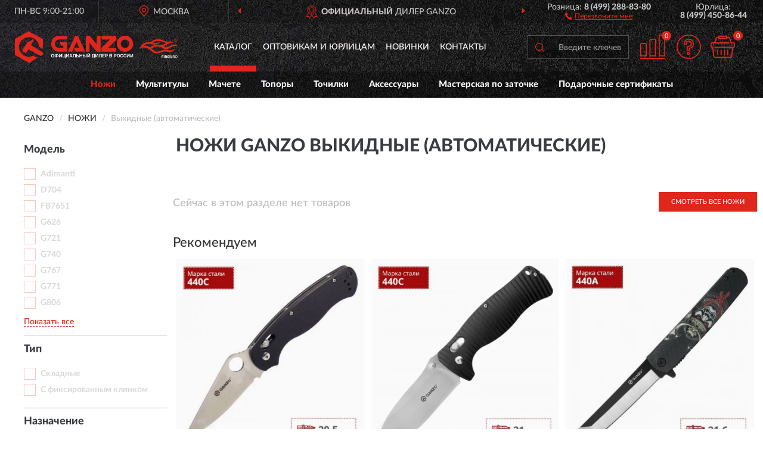

--- FILE ---
content_type: text/html; charset=utf-8
request_url: https://ganzorussia.ru/nozhi/vykidnye-avtomaticheskie/
body_size: 9711
content:
<!DOCTYPE html>
<html dir="ltr" lang="ru">
<head>
<meta charset="UTF-8" />
<meta name="viewport" content="width=device-width, initial-scale=1, shrink-to-fit=no" />
<base href="https://ganzorussia.ru/" />
<link rel="preload" href="catalog/view/fonts/Lato-Medium.woff2" as="font" type="font/woff2" crossorigin="anonymous" />
<link rel="preload" href="catalog/view/fonts/Lato-Heavy.woff2" as="font" type="font/woff2" crossorigin="anonymous" />
<link rel="preload" href="catalog/view/fonts/Lato-Bold.woff2" as="font" type="font/woff2" crossorigin="anonymous" />
<link rel="preload" href="catalog/view/fonts/font-awesome/fonts/fontawesome-webfont.woff2" as="font" type="font/woff2" crossorigin="anonymous" />
<link rel="preload" href="catalog/view/javascript/jquery/jquery.min.js" as="script" type="text/javascript" />
<link rel="preload" href="catalog/view/theme/coloring/assets/bootstrap/css/bootstrap.min.css" as="style" type="text/css" />
<link rel="preload" href="catalog/view/theme/coloring/stylesheet/style.css?ver=68" as="style" type="text/css" />
<title>Ножи GANZO Выкидные (автоматические). Официальный Сайт GANZO в России.</title>
<meta name="description" content="Купить ✅ ножи GANZO (GANZO) Выкидные (автоматические) ❤️ по низкой цене можно на ❗ Официальном Сайте GANZO с доставкой ✈️ по всей России." /><meta name="yandex-verification" content="fce73c6695e18a9e" /><meta http-equiv="X-UA-Compatible" content="IE=edge">
<link rel="apple-touch-icon" sizes="76x76" href="favicon-76x76.png" />
<link rel="apple-touch-icon" sizes="192x192" href="favicon-192x192.png" />
<link rel="icon" type="image/png" sizes="192x192" href="favicon-192x192.png" />
<meta name="msapplication-config" content="browserconfig.xml" />
<meta name="theme-color" content="#FFFFFF" />
<link href="https://ganzorussia.ru/nozhi/vykidnye-avtomaticheskie/" rel="canonical" />
<script src="catalog/view/javascript/jquery/jquery.min.js"></script>
<link href="catalog/view/theme/coloring/assets/bootstrap/css/bootstrap.min.css" rel="stylesheet" type="text/css" />
<link href="catalog/view/theme/coloring/stylesheet/style.css?ver=68" rel="stylesheet" type="text/css" />
</head>
<body class="product-category category-2">
<header class="nobg">
		<div class="top-menu-bgr-box msk">
		<div class="container">
			<div class="row">
				<div class="working_time col-xs-6 col-sm-3 col-md-3 col-lg-2 text-center">
					<div class="rezim">ПН-ВС 9:00-21:00</div>
				</div>
				<div class="current-city-holder col-xs-6 col-sm-3 col-md-3 col-lg-2 text-center">
					<button type="button" class="btn btn-link current-city"><i></i><span>Москва</span></button>
					<div class="check-city-block">
						<p class="title">Ваш город - <span>Москва</span></p>
						<div class="check-city-button-holder">
							<button class="btn yes-button">Да</button>
							<button class="btn no-button" data-toggle="modal" data-target="#userCity">Выбрать другой город</button>
						</div>
						<p class="check-city-notification">От выбраного города зависят сроки доставки</p>
					</div>	
				</div>
				<div class="top-advantage col-xs-12 text-center msk">
					<div class="advantage" id="advantage_carousel">
						<div class="advantage-block"><span><b>Официальный</b> дилер GANZO</span></div>
						<div class="advantage-block"><span><b>Доставим</b> по всей России</span></div>						<div class="advantage-block"><span><b>Пожизненная</b> гарантия на брак</span></div>					</div>
				</div>
								<div class="header_address col-lg-3 text-center">
					<div class="address">м. Таганская, ул. Большие Каменщики,<br>д. 6, стр. 1<div class="findus"><a href="/contacts"><i></i><span>Как нас найти</span></a></div></div>
				</div>
				<div class="header_phone fl_phone col-xs-6 col-sm-3 col-md-3 col-lg-2 text-center">
					<div class="tel">Розница: <b>8 (499) 288-83-80</b></div>
					<div class="call"><a role="button" class="callme"><i></i><span>Перезвоните мне</span></a></div>
				</div>
				<div class="header_phone ul_phone col-xs-6 col-sm-3 col-md-3 col-lg-2 text-center">
					<div class="tel">Юрлица: <b>8 (499) 450-86-44</b></div>
				</div>
							</div>
		</div>
	</div>
			<div class="header-bgr-box nobg">
		<div class="container">
									<div class="row">
				<div class="logo-block col-md-3 col-sm-12 col-xs-12">
					<div id="logo">
					  					  							<a href="https://ganzorussia.ru/"><img src="/image/catalog/logo.svg" width="273" height="54" title="GanzoRussia.ru" alt="GanzoRussia.ru" class="img-responsive" /></a>
											  					</div>
				</div>
				<div class="catalog-block col-md-5 col-xs-12 text-center">
					<div class="catalog-line text-center">
						<div class="catalog-item text-center">
							<a role="button" onclick="getcatalog();" class="catalog-url">Каталог</a>
						</div>
						<div class="catalog-item text-center">
							<a href="/contacts-opt" class="opt-url">Оптовикам и юрлицам</a>						</div>
						<div class="catalog-item text-center">
													<a href="/novinki" class="novinki-url">Новинки</a>												</div>
						<div class="catalog-item text-center">
							<a href="/contacts" class="contacts-url">Контакты</a>						</div>
					</div>
				</div>
				<div class="cart-block col-md-2 col-sm-4 col-xs-5 text-center">
					<div class="row">
						<div class="cart-item compare-icon col-xs-4">
							<a rel="nofollow" href="https://ganzorussia.ru/compare-products/" class="mcompare"><span id="mcompare-total" class="compare-qty">0</span></a>
						</div>
						<div class="cart-item help-icon col-xs-4">
							<a role="button" class="mhelp dropdown-toggle" data-toggle="dropdown"><span style="font-size:0">Справка</span></a>
							<ul class="help-icon-menu dropdown-menu">
								<li><a href="/dostavka"><i class="fa fa-circle"></i> Доставка</a></li>
								<li><a href="/oplata"><i class="fa fa-circle"></i> Оплата</a></li>
								<li><a href="/vozvrat"><i class="fa fa-circle"></i> Возврат</a></li>
							</ul>
						</div>
						<div class="cart-item cart-icon col-xs-4">
							<a rel="nofollow" href="/simplecheckout/" class="mcart"><span id="mcart-total" class="cart-qty">0</span></a>
						</div>
					</div>
				</div>
				<div class="search-block col-md-2 col-sm-8 col-xs-7"><div id="search" class="input-group">
	<span class="input-group-btn"><button type="button" class="btn" id="search-button"><span style="display:block;font-size:0">Поиск</span></button></span>
	<input type="text" name="search" value="" placeholder="Введите ключевое слово" class="form-control" />
</div></div>
			</div>
					</div>
	</div>
			<div class="menu-top-box">
		<div class="container">
			<div id="menu-list-top">
											<div class="menu-item">
					<a href="https://ganzorussia.ru/nozhi/" class="active">Ножи</a>				</div>
								<div class="menu-item">
					<a href="https://ganzorussia.ru/multituly/">Мультитулы</a>				</div>
								<div class="menu-item">
					<a href="https://ganzorussia.ru/machete/">Мачете</a>				</div>
								<div class="menu-item">
					<a href="https://ganzorussia.ru/topory/">Топоры</a>				</div>
								<div class="menu-item">
					<a href="https://ganzorussia.ru/tochilnye-stanki/">Точилки</a>				</div>
								<div class="menu-item">
					<a href="https://ganzorussia.ru/aksessuary/">Аксессуары</a>				</div>
								<div class="menu-item">
					<a href="https://ganzorussia.ru/masterskaja-po-zatochke/">Мастерская по заточке</a>				</div>
								<div class="menu-item">
					<a href="https://ganzorussia.ru/podarochnye-sertifikaty/">Подарочные сертификаты</a>				</div>
										</div>
					</div>
    </div>
	</header>
<div class="hidden" id="mapdata" data-lat="55.76" data-lon="37.64"></div>
<div class="hidden" id="mapcity" data-text="Москва" data-kladr="7700000000000" data-zip="115172" data-fias="0c5b2444-70a0-4932-980c-b4dc0d3f02b5"></div>
<div class="hidden" id="userip" data-text="18.224.33.25" data-recook="0"></div>
<div class="container category-page">
  <div class="row">
	<div class="breadcrumb-line col-sm-12">
		<ul class="breadcrumb" itemscope="" itemtype="http://schema.org/BreadcrumbList">
											<li itemscope="" itemprop="itemListElement" itemtype="http://schema.org/ListItem"><a itemprop="item" href="https://ganzorussia.ru/"><span itemprop="name">GANZO</span></a><meta itemprop="position" content="1" /></li>
														<li itemscope="" itemprop="itemListElement" itemtype="http://schema.org/ListItem"><a itemprop="item" href="https://ganzorussia.ru/nozhi/"><span itemprop="name">Ножи</span></a><meta itemprop="position" content="2" /></li>
														<li itemscope="" itemprop="itemListElement" itemtype="http://schema.org/ListItem" class="active"><span itemprop="name">Выкидные (автоматические)</span><link itemprop="item" href="https://ganzorussia.ru/nozhi/vykidnye-avtomaticheskie/" /><meta itemprop="position" content="3" /></li>
							</ul>
	</div>
		<div id="column-left" class="col-md-3 col-sm-4 hidden-xs">
    <div id="panel-filterpro0" class="panel-filterpro">
	<div class="panel panel-default">
		<div class="panel-heading">
						<div class="filterons">
																																																																																																																																																																																																																																																																																																																																																																																																																																																																																																																																																																																																																																																																																																																																																																																																																																																																																													</div>
					</div>
		<div class="list-group">
			<div class="filter_groups">			<a role="button" class="list-group-item">Модель</a>
		<div class="list-group-item">
														<div class="checkbox rshaded shaded">
					<label>						<input id="fi_22_393" name="filterpro[22][]" type="checkbox" data-frl="adimanti/" value="393" disabled="disabled" />
						<a class="name">Adimanti</a><span class="count"></span>
					</label>
				</div>
																			<div class="checkbox rshaded shaded">
					<label>						<input id="fi_22_394" name="filterpro[22][]" type="checkbox" data-frl="d704/" value="394" disabled="disabled" />
						<a class="name">D704</a><span class="count"></span>
					</label>
				</div>
																			<div class="checkbox rshaded shaded noshow hidden">
					<label>						<input id="fi_22_395" name="filterpro[22][]" type="checkbox" data-frl="d727m/" value="395" disabled="disabled" />
						<a class="name">D727M</a><span class="count"></span>
					</label>
				</div>
																			<div class="checkbox rshaded shaded noshow hidden">
					<label>						<input id="fi_22_373" name="filterpro[22][]" type="checkbox" data-frl="f753/" value="373" disabled="disabled" />
						<a class="name">F753</a><span class="count"></span>
					</label>
				</div>
																			<div class="checkbox rshaded shaded noshow hidden">
					<label>						<input id="fi_22_388" name="filterpro[22][]" type="checkbox" data-frl="f753m1/" value="388" disabled="disabled" />
						<a class="name">F753M1</a><span class="count"></span>
					</label>
				</div>
																			<div class="checkbox rshaded shaded noshow hidden">
					<label>						<input id="fi_22_267" name="filterpro[22][]" type="checkbox" data-frl="f759m/" value="267" disabled="disabled" />
						<a class="name">F759M</a><span class="count"></span>
					</label>
				</div>
																			<div class="checkbox rshaded shaded noshow hidden">
					<label>						<input id="fi_22_268" name="filterpro[22][]" type="checkbox" data-frl="fb7601/" value="268" disabled="disabled" />
						<a class="name">FB7601</a><span class="count"></span>
					</label>
				</div>
																			<div class="checkbox rshaded shaded">
					<label>						<input id="fi_22_555" name="filterpro[22][]" type="checkbox" data-frl="fb7651/" value="555" disabled="disabled" />
						<a class="name">FB7651</a><span class="count"></span>
					</label>
				</div>
																			<div class="checkbox rshaded shaded noshow hidden">
					<label>						<input id="fi_22_270" name="filterpro[22][]" type="checkbox" data-frl="fh11/" value="270" disabled="disabled" />
						<a class="name">FH11</a><span class="count"></span>
					</label>
				</div>
																			<div class="checkbox rshaded shaded noshow hidden">
					<label>						<input id="fi_22_556" name="filterpro[22][]" type="checkbox" data-frl="fh11s/" value="556" disabled="disabled" />
						<a class="name">FH11S</a><span class="count"></span>
					</label>
				</div>
																			<div class="checkbox rshaded shaded noshow hidden">
					<label>						<input id="fi_22_558" name="filterpro[22][]" type="checkbox" data-frl="fh12/" value="558" disabled="disabled" />
						<a class="name">FH12</a><span class="count"></span>
					</label>
				</div>
																			<div class="checkbox rshaded shaded noshow hidden">
					<label>						<input id="fi_22_559" name="filterpro[22][]" type="checkbox" data-frl="fh13/" value="559" disabled="disabled" />
						<a class="name">FH13</a><span class="count"></span>
					</label>
				</div>
																			<div class="checkbox rshaded shaded noshow hidden">
					<label>						<input id="fi_22_560" name="filterpro[22][]" type="checkbox" data-frl="fh926/" value="560" disabled="disabled" />
						<a class="name">FH926</a><span class="count"></span>
					</label>
				</div>
																			<div class="checkbox rshaded shaded noshow hidden">
					<label>						<input id="fi_22_396" name="filterpro[22][]" type="checkbox" data-frl="firebird/" value="396" disabled="disabled" />
						<a class="name">Firebird</a><span class="count"></span>
					</label>
				</div>
																			<div class="checkbox rshaded shaded noshow hidden">
					<label>						<input id="fi_22_271" name="filterpro[22][]" type="checkbox" data-frl="g611/" value="271" disabled="disabled" />
						<a class="name">G611</a><span class="count"></span>
					</label>
				</div>
																			<div class="checkbox rshaded shaded noshow hidden">
					<label>						<input id="fi_22_400" name="filterpro[22][]" type="checkbox" data-frl="g615/" value="400" disabled="disabled" />
						<a class="name">G615</a><span class="count"></span>
					</label>
				</div>
																			<div class="checkbox rshaded shaded noshow hidden">
					<label>						<input id="fi_22_402" name="filterpro[22][]" type="checkbox" data-frl="g617/" value="402" disabled="disabled" />
						<a class="name">G617</a><span class="count"></span>
					</label>
				</div>
																			<div class="checkbox rshaded shaded noshow hidden">
					<label>						<input id="fi_22_403" name="filterpro[22][]" type="checkbox" data-frl="g618/" value="403" disabled="disabled" />
						<a class="name">G618</a><span class="count"></span>
					</label>
				</div>
																			<div class="checkbox rshaded shaded noshow hidden">
					<label>						<input id="fi_22_404" name="filterpro[22][]" type="checkbox" data-frl="g619/" value="404" disabled="disabled" />
						<a class="name">G619</a><span class="count"></span>
					</label>
				</div>
																			<div class="checkbox rshaded shaded noshow hidden">
					<label>						<input id="fi_22_405" name="filterpro[22][]" type="checkbox" data-frl="g620/" value="405" disabled="disabled" />
						<a class="name">G620</a><span class="count"></span>
					</label>
				</div>
																			<div class="checkbox rshaded shaded">
					<label>						<input id="fi_22_410" name="filterpro[22][]" type="checkbox" data-frl="g626/" value="410" disabled="disabled" />
						<a class="name">G626</a><span class="count"></span>
					</label>
				</div>
																			<div class="checkbox rshaded shaded noshow hidden">
					<label>						<input id="fi_22_548" name="filterpro[22][]" type="checkbox" data-frl="g627/" value="548" disabled="disabled" />
						<a class="name">G627</a><span class="count"></span>
					</label>
				</div>
																			<div class="checkbox rshaded shaded noshow hidden">
					<label>						<input id="fi_22_552" name="filterpro[22][]" type="checkbox" data-frl="g628/" value="552" disabled="disabled" />
						<a class="name">G628</a><span class="count"></span>
					</label>
				</div>
																			<div class="checkbox rshaded shaded noshow hidden">
					<label>						<input id="fi_22_564" name="filterpro[22][]" type="checkbox" data-frl="g629/" value="564" disabled="disabled" />
						<a class="name">G629</a><span class="count"></span>
					</label>
				</div>
																			<div class="checkbox rshaded shaded noshow hidden">
					<label>						<input id="fi_22_274" name="filterpro[22][]" type="checkbox" data-frl="g704/" value="274" disabled="disabled" />
						<a class="name">G704</a><span class="count"></span>
					</label>
				</div>
																			<div class="checkbox rshaded shaded noshow hidden">
					<label>						<input id="fi_22_275" name="filterpro[22][]" type="checkbox" data-frl="g707/" value="275" disabled="disabled" />
						<a class="name">G707</a><span class="count"></span>
					</label>
				</div>
																			<div class="checkbox rshaded shaded noshow hidden">
					<label>						<input id="fi_22_277" name="filterpro[22][]" type="checkbox" data-frl="g720/" value="277" disabled="disabled" />
						<a class="name">G720</a><span class="count"></span>
					</label>
				</div>
																			<div class="checkbox rshaded shaded">
					<label>						<input id="fi_22_553" name="filterpro[22][]" type="checkbox" data-frl="g721/" value="553" disabled="disabled" />
						<a class="name">G721</a><span class="count"></span>
					</label>
				</div>
																			<div class="checkbox rshaded shaded noshow hidden">
					<label>						<input id="fi_22_281" name="filterpro[22][]" type="checkbox" data-frl="g727m/" value="281" disabled="disabled" />
						<a class="name">G727M</a><span class="count"></span>
					</label>
				</div>
																			<div class="checkbox rshaded shaded noshow hidden">
					<label>						<input id="fi_22_435" name="filterpro[22][]" type="checkbox" data-frl="g729/" value="435" disabled="disabled" />
						<a class="name">G729</a><span class="count"></span>
					</label>
				</div>
																			<div class="checkbox rshaded shaded">
					<label>						<input id="fi_22_450" name="filterpro[22][]" type="checkbox" data-frl="g7401/" value="450" disabled="disabled" />
						<a class="name">G740</a><span class="count"></span>
					</label>
				</div>
																			<div class="checkbox rshaded shaded noshow hidden">
					<label>						<input id="fi_22_531" name="filterpro[22][]" type="checkbox" data-frl="g766/" value="531" disabled="disabled" />
						<a class="name">G766</a><span class="count"></span>
					</label>
				</div>
																			<div class="checkbox rshaded shaded">
					<label>						<input id="fi_22_549" name="filterpro[22][]" type="checkbox" data-frl="g767/" value="549" disabled="disabled" />
						<a class="name">G767</a><span class="count"></span>
					</label>
				</div>
																			<div class="checkbox rshaded shaded noshow hidden">
					<label>						<input id="fi_22_550" name="filterpro[22][]" type="checkbox" data-frl="g768/" value="550" disabled="disabled" />
						<a class="name">G768</a><span class="count"></span>
					</label>
				</div>
																			<div class="checkbox rshaded shaded noshow hidden">
					<label>						<input id="fi_22_554" name="filterpro[22][]" type="checkbox" data-frl="g769/" value="554" disabled="disabled" />
						<a class="name">G769</a><span class="count"></span>
					</label>
				</div>
																			<div class="checkbox rshaded shaded noshow hidden">
					<label>						<input id="fi_22_563" name="filterpro[22][]" type="checkbox" data-frl="g770/" value="563" disabled="disabled" />
						<a class="name">G770</a><span class="count"></span>
					</label>
				</div>
																			<div class="checkbox rshaded shaded">
					<label>						<input id="fi_22_565" name="filterpro[22][]" type="checkbox" data-frl="g771/" value="565" disabled="disabled" />
						<a class="name">G771</a><span class="count"></span>
					</label>
				</div>
																			<div class="checkbox rshaded shaded">
					<label>						<input id="fi_22_539" name="filterpro[22][]" type="checkbox" data-frl="g806/" value="539" disabled="disabled" />
						<a class="name">G806</a><span class="count"></span>
					</label>
				</div>
																			<div class="checkbox rshaded shaded noshow hidden">
					<label>						<input id="fi_22_545" name="filterpro[22][]" type="checkbox" data-frl="g807/" value="545" disabled="disabled" />
						<a class="name">G807</a><span class="count"></span>
					</label>
				</div>
																			<div class="checkbox rshaded shaded noshow hidden">
					<label>						<input id="fi_22_409" name="filterpro[22][]" type="checkbox" data-frl="g6252/" value="409" disabled="disabled" />
						<a class="name">G6252</a><span class="count"></span>
					</label>
				</div>
																			<div class="checkbox rshaded shaded noshow hidden">
					<label>						<input id="fi_22_540" name="filterpro[22][]" type="checkbox" data-frl="g6804/" value="540" disabled="disabled" />
						<a class="name">G6804</a><span class="count"></span>
					</label>
				</div>
																			<div class="checkbox rshaded shaded noshow hidden">
					<label>						<input id="fi_22_543" name="filterpro[22][]" type="checkbox" data-frl="g6805/" value="543" disabled="disabled" />
						<a class="name">G6805</a><span class="count"></span>
					</label>
				</div>
																			<div class="checkbox rshaded shaded noshow hidden">
					<label>						<input id="fi_22_288" name="filterpro[22][]" type="checkbox" data-frl="g7362/" value="288" disabled="disabled" />
						<a class="name">G7362</a><span class="count"></span>
					</label>
				</div>
																			<div class="checkbox rshaded shaded noshow hidden">
					<label>						<input id="fi_22_308" name="filterpro[22][]" type="checkbox" data-frl="g7531/" value="308" disabled="disabled" />
						<a class="name">G7531</a><span class="count"></span>
					</label>
				</div>
																			<div class="checkbox rshaded shaded noshow hidden">
					<label>						<input id="fi_22_310" name="filterpro[22][]" type="checkbox" data-frl="g8012/" value="310" disabled="disabled" />
						<a class="name">G8012</a><span class="count"></span>
					</label>
				</div>
																		<div class="showall"><a role="button" class="showalls">Показать все</a><a role="button" class="hidealls hidden">Скрыть</a></div>
					</div>
			<a role="button" class="list-group-item">Тип</a>
		<div class="list-group-item">
														<div class="checkbox rshaded shaded">
					<label>						<input id="fi_21_265" name="filterpro[21][]" type="checkbox" data-frl="skladnie/" value="265" disabled="disabled" />
						<a class="name">Складные</a><span class="count"></span>
					</label>
				</div>
																			<div class="checkbox rshaded shaded">
					<label>						<input id="fi_21_264" name="filterpro[21][]" type="checkbox" data-frl="s-fiksirovannym-klinkom/" value="264" disabled="disabled" />
						<a class="name">С фиксированным клинком</a><span class="count"></span>
					</label>
				</div>
																</div>
			<a role="button" class="list-group-item">Назначение</a>
		<div class="list-group-item">
														<div class="checkbox rshaded shaded">
					<label>						<input id="fi_30_494" name="filterpro[30][]" type="checkbox" data-frl="dlya-vyjivaniya/" value="494" disabled="disabled" />
						<a class="name">Для выживания</a><span class="count"></span>
					</label>
				</div>
																			<div class="checkbox rshaded shaded">
					<label>						<input id="fi_30_495" name="filterpro[30][]" type="checkbox" data-frl="karmannye/" value="495" disabled="disabled" />
						<a class="name">Карманные</a><span class="count"></span>
					</label>
				</div>
																			<div class="checkbox rshaded shaded">
					<label>						<input id="fi_30_496" name="filterpro[30][]" type="checkbox" data-frl="povsednevnye-edc/" value="496" disabled="disabled" />
						<a class="name">Повседневные EDC</a><span class="count"></span>
					</label>
				</div>
																			<div class="checkbox rshaded shaded">
					<label>						<input id="fi_30_497" name="filterpro[30][]" type="checkbox" data-frl="stroporezy/" value="497" disabled="disabled" />
						<a class="name">Стропорезы</a><span class="count"></span>
					</label>
				</div>
																			<div class="checkbox rshaded shaded">
					<label>						<input id="fi_30_498" name="filterpro[30][]" type="checkbox" data-frl="turisticheskie/" value="498" disabled="disabled" />
						<a class="name">Туристические</a><span class="count"></span>
					</label>
				</div>
																</div>
			<a role="button" class="list-group-item">Замок</a>
		<div class="list-group-item">
														<div class="checkbox rshaded shaded">
					<label>						<input id="fi_25_331" name="filterpro[25][]" type="checkbox" data-frl="auto-lock/" value="331" disabled="disabled" />
						<a class="name">Auto Lock</a><span class="count"></span>
					</label>
				</div>
																			<div class="checkbox rshaded shaded">
					<label>						<input id="fi_25_332" name="filterpro[25][]" type="checkbox" data-frl="axis-lock/" value="332" disabled="disabled" />
						<a class="name">Axis Lock</a><span class="count"></span>
					</label>
				</div>
																			<div class="checkbox rshaded shaded">
					<label>						<input id="fi_25_478" name="filterpro[25][]" type="checkbox" data-frl="back-lock/" value="478" disabled="disabled" />
						<a class="name">Back Lock</a><span class="count"></span>
					</label>
				</div>
																			<div class="checkbox rshaded shaded">
					<label>						<input id="fi_25_532" name="filterpro[25][]" type="checkbox" data-frl="bali-song/" value="532" disabled="disabled" />
						<a class="name">Bali-song</a><span class="count"></span>
					</label>
				</div>
																			<div class="checkbox rshaded shaded">
					<label>						<input id="fi_25_333" name="filterpro[25][]" type="checkbox" data-frl="button-lock/" value="333" disabled="disabled" />
						<a class="name">Button Lock</a><span class="count"></span>
					</label>
				</div>
																			<div class="checkbox rshaded shaded">
					<label>						<input id="fi_25_538" name="filterpro[25][]" type="checkbox" data-frl="flipper/" value="538" disabled="disabled" />
						<a class="name">Flipper</a><span class="count"></span>
					</label>
				</div>
																			<div class="checkbox rshaded shaded">
					<label>						<input id="fi_25_334" name="filterpro[25][]" type="checkbox" data-frl="frame-lock/" value="334" disabled="disabled" />
						<a class="name">Frame Lock</a><span class="count"></span>
					</label>
				</div>
																			<div class="checkbox rshaded shaded">
					<label>						<input id="fi_25_335" name="filterpro[25][]" type="checkbox" data-frl="liner-lock/" value="335" disabled="disabled" />
						<a class="name">Liner Lock</a><span class="count"></span>
					</label>
				</div>
																			<div class="checkbox rshaded shaded">
					<label>						<input id="fi_25_479" name="filterpro[25][]" type="checkbox" data-frl="bez-zamka/" value="479" disabled="disabled" />
						<a class="name">Без замка</a><span class="count"></span>
					</label>
				</div>
																</div>
			<a role="button" class="list-group-item">Форма клинка ножа</a>
		<div class="list-group-item">
														<div class="checkbox rshaded shaded">
					<label>						<input id="fi_26_336" name="filterpro[26][]" type="checkbox" data-frl="clip-point/" value="336" disabled="disabled" />
						<a class="name">Clip Point</a><span class="count"></span>
					</label>
				</div>
																			<div class="checkbox rshaded shaded">
					<label>						<input id="fi_26_337" name="filterpro[26][]" type="checkbox" data-frl="drop-point/" value="337" disabled="disabled" />
						<a class="name">Drop Point</a><span class="count"></span>
					</label>
				</div>
																			<div class="checkbox rshaded shaded">
					<label>						<input id="fi_26_338" name="filterpro[26][]" type="checkbox" data-frl="normal-blade/" value="338" disabled="disabled" />
						<a class="name">Normal Blade</a><span class="count"></span>
					</label>
				</div>
																			<div class="checkbox rshaded shaded">
					<label>						<input id="fi_26_339" name="filterpro[26][]" type="checkbox" data-frl="spear-point/" value="339" disabled="disabled" />
						<a class="name">Spear Point</a><span class="count"></span>
					</label>
				</div>
																			<div class="checkbox rshaded shaded">
					<label>						<input id="fi_26_484" name="filterpro[26][]" type="checkbox" data-frl="tanto/" value="484" disabled="disabled" />
						<a class="name">Tanto</a><span class="count"></span>
					</label>
				</div>
																			<div class="checkbox rshaded shaded noshow hidden">
					<label>						<input id="fi_26_541" name="filterpro[26][]" type="checkbox" data-frl="wharncliffe/" value="541" disabled="disabled" />
						<a class="name">Wharncliffe</a><span class="count"></span>
					</label>
				</div>
																		<div class="showall"><a role="button" class="showalls">Показать все</a><a role="button" class="hidealls hidden">Скрыть</a></div>
					</div>
			<a role="button" class="list-group-item">С рукоятью из</a>
		<div class="list-group-item">
														<div class="checkbox rshaded shaded">
					<label>						<input id="fi_27_487" name="filterpro[27][]" type="checkbox" data-frl="s-rukoyatyu-iz-abs-termoplastika/" value="487" disabled="disabled" />
						<a class="name">С рукоятью из ABS-термопластика</a><span class="count"></span>
					</label>
				</div>
																			<div class="checkbox rshaded shaded">
					<label>						<input id="fi_27_341" name="filterpro[27][]" type="checkbox" data-frl="carbon-fiber/" value="341" disabled="disabled" />
						<a class="name">С рукоятью из Carbon Fiber</a><span class="count"></span>
					</label>
				</div>
																			<div class="checkbox rshaded shaded">
					<label>						<input id="fi_27_342" name="filterpro[27][]" type="checkbox" data-frl="nylon-glass-fiber/" value="342" disabled="disabled" />
						<a class="name">С рукоятью из Nylon Glass Fiber</a><span class="count"></span>
					</label>
				</div>
																			<div class="checkbox rshaded shaded">
					<label>						<input id="fi_27_490" name="filterpro[27][]" type="checkbox" data-frl="s-rukoyatyu-iz-plastika/" value="490" disabled="disabled" />
						<a class="name">С рукоятью из пластика</a><span class="count"></span>
					</label>
				</div>
																			<div class="checkbox rshaded shaded">
					<label>						<input id="fi_27_491" name="filterpro[27][]" type="checkbox" data-frl="s-rukoyatyu-iz-stali/" value="491" disabled="disabled" />
						<a class="name">С рукоятью из стали</a><span class="count"></span>
					</label>
				</div>
																			<div class="checkbox rshaded shaded">
					<label>						<input id="fi_27_340" name="filterpro[27][]" type="checkbox" data-frl="steklotekstolit-g10/" value="340" disabled="disabled" />
						<a class="name">С рукоятью из стеклотекстолита G10</a><span class="count"></span>
					</label>
				</div>
																</div>
			<a role="button" class="list-group-item">Цвет</a>
		<div class="list-group-item">
														<div class="checkbox rshaded shaded">
					<label>						<input id="fi_23_312" name="filterpro[23][]" type="checkbox" data-frl="zelenyj/" value="312" disabled="disabled" />
						<a class="name">Зеленые</a><span class="count"></span>
					</label>
				</div>
																			<div class="checkbox rshaded shaded">
					<label>						<input id="fi_23_313" name="filterpro[23][]" type="checkbox" data-frl="kamuflyazh/" value="313" disabled="disabled" />
						<a class="name">Камуфляж</a><span class="count"></span>
					</label>
				</div>
																			<div class="checkbox rshaded shaded noshow hidden">
					<label>						<input id="fi_23_314" name="filterpro[23][]" type="checkbox" data-frl="korichnevyj/" value="314" disabled="disabled" />
						<a class="name">Коричневые</a><span class="count"></span>
					</label>
				</div>
																			<div class="checkbox rshaded shaded">
					<label>						<input id="fi_23_473" name="filterpro[23][]" type="checkbox" data-frl="krasnye1/" value="473" disabled="disabled" />
						<a class="name">Красные</a><span class="count"></span>
					</label>
				</div>
																			<div class="checkbox rshaded shaded noshow hidden">
					<label>						<input id="fi_23_315" name="filterpro[23][]" type="checkbox" data-frl="oranzhevyj/" value="315" disabled="disabled" />
						<a class="name">Оранжевые</a><span class="count"></span>
					</label>
				</div>
																			<div class="checkbox rshaded shaded">
					<label>						<input id="fi_23_316" name="filterpro[23][]" type="checkbox" data-frl="seryj/" value="316" disabled="disabled" />
						<a class="name">Серые</a><span class="count"></span>
					</label>
				</div>
																			<div class="checkbox rshaded shaded">
					<label>						<input id="fi_23_474" name="filterpro[23][]" type="checkbox" data-frl="sinie1/" value="474" disabled="disabled" />
						<a class="name">Синие</a><span class="count"></span>
					</label>
				</div>
																			<div class="checkbox rshaded shaded">
					<label>						<input id="fi_23_365" name="filterpro[23][]" type="checkbox" data-frl="stalnye/" value="365" disabled="disabled" />
						<a class="name">Стальные</a><span class="count"></span>
					</label>
				</div>
																			<div class="checkbox rshaded shaded">
					<label>						<input id="fi_23_475" name="filterpro[23][]" type="checkbox" data-frl="fioletovye/" value="475" disabled="disabled" />
						<a class="name">Фиолетовые</a><span class="count"></span>
					</label>
				</div>
																			<div class="checkbox rshaded shaded">
					<label>						<input id="fi_23_317" name="filterpro[23][]" type="checkbox" data-frl="haki/" value="317" disabled="disabled" />
						<a class="name">Хаки</a><span class="count"></span>
					</label>
				</div>
																			<div class="checkbox rshaded shaded">
					<label>						<input id="fi_23_318" name="filterpro[23][]" type="checkbox" data-frl="chernyj/" value="318" disabled="disabled" />
						<a class="name">Черные</a><span class="count"></span>
					</label>
				</div>
																		<div class="showall"><a role="button" class="showalls">Показать все</a><a role="button" class="hidealls hidden">Скрыть</a></div>
					</div>
			<a role="button" class="list-group-item">Цвет клинка</a>
		<div class="list-group-item">
														<div class="checkbox rshaded shaded">
					<label>						<input id="fi_28_343" name="filterpro[28][]" type="checkbox" data-frl="s-metallicheskim-klinkom/" value="343" disabled="disabled" />
						<a class="name">С металлическим клинком</a><span class="count"></span>
					</label>
				</div>
																			<div class="checkbox rshaded shaded">
					<label>						<input id="fi_28_344" name="filterpro[28][]" type="checkbox" data-frl="s-chernym-klinkom/" value="344" disabled="disabled" />
						<a class="name">С черным клинком</a><span class="count"></span>
					</label>
				</div>
																</div>
			<a role="button" class="list-group-item">Особенности</a>
		<div class="list-group-item">
														<div class="checkbox">
					<label>						<input id="fi_29_500" name="filterpro[29][]" type="checkbox" data-frl="s-ognivom/" value="500" />
						<a href="https://ganzorussia.ru/nozhi/s-ognivom/" class="name">С огнивом</a><span class="count">4</span>
					</label>
				</div>
																			<div class="checkbox">
					<label>						<input id="fi_29_501" name="filterpro[29][]" type="checkbox" data-frl="s-chehlom/" value="501" />
						<a href="https://ganzorussia.ru/nozhi/s-chehlom/" class="name">С чехлом</a><span class="count">12</span>
					</label>
				</div>
																</div>
	</div>		</div>
		<div style="display: none">
			<input type="hidden" name="page" value="1" />
			<input type="hidden" name="sort" value="" />
			<input type="hidden" name="order" value="" />
			<input type="hidden" name="limit" value="" />
			<input type="hidden" name="path" value="2" />
			<input type="hidden" name="route" value="product/category" />
			<input type="hidden" name="category_id" value="2" />
			<input type="hidden" name="manufacturer_id" value="0" />
			<input type="hidden" name="filter_reviews" value="0" />
			<input type="hidden" id="gourl" value="https://ganzorussia.ru/nozhi/vykidnye-avtomaticheskie/" />
		</div>
		<div id="selffilter" class="hidden"><div class="selffilter-group">Выбрано фильтров: <span></span></div><a role="button" onclick="goffilter();" class="btn btn-primary btn-sm">Показать</a></div>
	</div>
<script>
$(document).ready(function () {
	var goftimer = null;
	var pnfiltr = $('#panel-filterpro0');
	
	$(pnfiltr).on('click','.filteron-item',function(){
		let filin = $(this).data('text');
		$('#' + filin).prop('checked', false).removeAttr('checked');
		let fhref = $('#' + filin).next('a').attr('href');
		window.location.href = fhref;
	});
	
	$(pnfiltr).on('click','input[type="checkbox"]',function(){
		clearTimeout(goftimer);let fref = $('#gourl').attr('value');let frl = '/'+ $(this).data('frl');let fptop = ($(this).offset().top - $('.panel-filterpro').offset().top - 12);
		if ($('#selffilter').hasClass('mobile')) {fptop = (fptop + 9);}
		if ($(this).prop('checked')) {$(this).attr('checked', 'checked');fref += $(this).data('frl');} else {$(this).removeAttr('checked');fref = fref.replace(frl, '/');}
		$('#selffilter').animate({top:fptop}).removeClass('hidden');
		goftimer = setTimeout(function() {$('#selffilter').addClass('hidden');}, 5000);
		let ckcnt = $('.panel-filterpro .checkbox input[checked="checked"]').length;
		$('#selffilter span').text(ckcnt);$('#gourl').attr('value', fref);
	});
	
	$(pnfiltr).on('click','.checkbox:not(.shaded) a.name',function(e){
		e.preventDefault();$(pnfiltr).fadeTo('fast',.6);
		let fhref = $(this).attr('href');fsort = $(pnfiltr).find("input[name='sort']");forder = $(pnfiltr).find("input[name='order']");
		if (fsort.val() && forder.val()) {fhref += '?sort=' + fsort.val() + '&order=' + forder.val();}
		window.location.href = fhref;return false;
	});
	
	$(pnfiltr).on('click','.checkbox.shaded:not(.selected) a.name',function(){return false;});
	$('#selffilter').hover(function() {clearTimeout(goftimer);},function() {goftimer = setTimeout(function() {$('#selffilter').addClass('hidden');}, 3000);});
	
	$(pnfiltr).on('click','.showalls',function(){$(this).addClass('hidden');$(this).parent().find('.hidealls').removeClass('hidden');var felems = $(this).parent().parent().find('.checkbox.noshow');$(felems).each(function(index, element) {setTimeout(function() {$(element).removeClass('hidden');}, (index * 30));});});
	$(pnfiltr).on('click','.hidealls',function(){$(this).addClass('hidden');$(this).parent().find('.showalls').removeClass('hidden');var felems = $(this).parent().parent().find('.checkbox.noshow');$($(felems).get().reverse()).each(function(index, element) {setTimeout(function() {$(element).addClass('hidden');}, (index * 20));});});
});
</script>
</div>
  </div>
			                    <div id="content" class="category-content col-sm-8 col-md-9">
	<h1>Ножи GANZO Выкидные (автоматические) </h1>
		<div class="content-top-box row"></div>
    				<div class="row top-maincat"><!--noindex-->
			<div class="col-md-6 col-sm-12 cat-text-empty">Сейчас в этом разделе нет товаров</div>
			<div class="col-md-6 col-sm-12 cat-btn-maincat"><a href="https://ganzorussia.ru/nozhi/" class="btn btn-primary">Смотреть все Ножи</a></div><!--/noindex-->
		</div>
				<h3 class="h3-maincat">Рекомендуем</h3>
		<div id="filterpro-container" class="row cat-row">
                <div class="product-layout product-grid col-lg-4 col-xs-6">
			<div class="product-thumb thumbnail">
				<div class="image">
					<a href="https://ganzorussia.ru/nozh-ganzo-g729-bk"><img src="https://ganzorussia.ru/image/cache/placeholder-345x345.webp" data-src="https://ganzorussia.ru/image/cache/catalog/Produkts2/noj-ganzo-g729-bk-345x345.webp" alt="Нож GANZO G729-BK" title="Нож GANZO G729-BK" class="img-responsive center-block" /></a>
				</div>
				<div class="caption">
					<div class="h4"><a href="https://ganzorussia.ru/nozh-ganzo-g729-bk">Нож GANZO G729-BK</a></div>
					<div class="priceline">
										<span class="price">
					  					  <span class="price-new">2 720 руб.</span>
					  					</span>
										</div>
				</div>
			</div>
        </div>
                <div class="product-layout product-grid col-lg-4 col-xs-6">
			<div class="product-thumb thumbnail">
				<div class="image">
					<a href="https://ganzorussia.ru/nozh-ganzo-g720-b"><img src="https://ganzorussia.ru/image/cache/placeholder-345x345.webp" data-src="https://ganzorussia.ru/image/cache/catalog/Produkts2/noj-ganzo-g720-b-345x345.webp" alt="Нож GANZO G720-B" title="Нож GANZO G720-B" class="img-responsive center-block" /></a>
				</div>
				<div class="caption">
					<div class="h4"><a href="https://ganzorussia.ru/nozh-ganzo-g720-b">Нож GANZO G720-B</a></div>
					<div class="priceline">
										<span class="price">
					  					  <span class="price-new">4 210 руб.</span>
					  					</span>
										</div>
				</div>
			</div>
        </div>
                <div class="product-layout product-grid col-lg-4 col-xs-6">
			<div class="product-thumb thumbnail">
				<div class="image">
					<a href="https://ganzorussia.ru/nozh-ganzo-g626-bs"><img src="https://ganzorussia.ru/image/cache/placeholder-345x345.webp" data-src="https://ganzorussia.ru/image/cache/catalog/Produkts/noj-ganzo-g626-bs-345x345.webp" alt="Нож GANZO G626-BS" title="Нож GANZO G626-BS" class="img-responsive center-block" /></a>
				</div>
				<div class="caption">
					<div class="h4"><a href="https://ganzorussia.ru/nozh-ganzo-g626-bs">Нож GANZO G626-BS</a></div>
					<div class="priceline">
										<span class="price">
					  					  <span class="price-new">1 020 руб.</span>
					  					</span>
										</div>
				</div>
			</div>
        </div>
                <div class="product-layout product-grid col-lg-4 col-xs-6">
			<div class="product-thumb thumbnail">
				<div class="image">
					<a href="https://ganzorussia.ru/nozh-ganzo-g806-or"><img src="https://ganzorussia.ru/image/cache/placeholder-345x345.webp" data-src="https://ganzorussia.ru/image/cache/catalog/Produkts/noj-ganzo-g806-or-345x345.webp" alt="Нож GANZO G806-OR" title="Нож GANZO G806-OR" class="img-responsive center-block" /></a>
				</div>
				<div class="caption">
					<div class="h4"><a href="https://ganzorussia.ru/nozh-ganzo-g806-or">Нож GANZO G806-OR</a></div>
					<div class="priceline">
										<span class="price">
					  					  <span class="price-new">1 680 руб.</span>
					  					</span>
										</div>
				</div>
			</div>
        </div>
                <div class="product-layout product-grid col-lg-4 col-xs-6">
			<div class="product-thumb thumbnail">
				<div class="image">
					<a href="https://ganzorussia.ru/nozh-adimanti-samson-by-ganzo-brutalica-design-samson-gr"><img src="https://ganzorussia.ru/image/cache/placeholder-345x345.webp" data-src="https://ganzorussia.ru/image/cache/catalog/Produkts/noj-adimanti-samson-by-ganzo-brutalica-design-samson-gr-345x345.webp" alt="Нож ADIMANTI SAMSON BY GANZO (Brutalica design), Samson-GR" title="Нож ADIMANTI SAMSON BY GANZO (Brutalica design), Samson-GR" class="img-responsive center-block" /></a>
				</div>
				<div class="caption">
					<div class="h4"><a href="https://ganzorussia.ru/nozh-adimanti-samson-by-ganzo-brutalica-design-samson-gr">Нож ADIMANTI SAMSON BY GANZO (Brutalica design), Samson-GR</a></div>
					<div class="priceline">
										<span class="price">
					  					  <span class="price-new">8 450 руб.</span>
					  					</span>
										</div>
				</div>
			</div>
        </div>
                <div class="product-layout product-grid col-lg-4 col-xs-6">
			<div class="product-thumb thumbnail">
				<div class="image">
					<a href="https://ganzorussia.ru/nozh-ganzo-g704"><img src="https://ganzorussia.ru/image/cache/placeholder-345x345.webp" data-src="https://ganzorussia.ru/image/cache/catalog/Produkts2/noj-ganzo-g704-345x345.webp" alt="Нож GANZO G704" title="Нож GANZO G704" class="img-responsive center-block" /></a>
				</div>
				<div class="caption">
					<div class="h4"><a href="https://ganzorussia.ru/nozh-ganzo-g704">Нож GANZO G704</a></div>
					<div class="priceline">
										<span class="price">
					  					  <span class="price-new">2 720 руб.</span>
					  					</span>
										</div>
				</div>
			</div>
        </div>
                <div class="product-layout product-grid col-lg-4 col-xs-6">
			<div class="product-thumb thumbnail">
				<div class="image">
					<a href="https://ganzorussia.ru/nozh-ganzo-g6252-bk"><img src="https://ganzorussia.ru/image/cache/placeholder-345x345.webp" data-src="https://ganzorussia.ru/image/cache/catalog/Produkts/noj-ganzo-g6252-bk-345x345.webp" alt="Нож GANZO G6252-BK" title="Нож GANZO G6252-BK" class="img-responsive center-block" /></a>
				</div>
				<div class="caption">
					<div class="h4"><a href="https://ganzorussia.ru/nozh-ganzo-g6252-bk">Нож GANZO G6252-BK</a></div>
					<div class="priceline">
										<span class="price">
					  					  <span class="price-new">1 010 руб.</span>
					  					</span>
										</div>
				</div>
			</div>
        </div>
                <div class="product-layout product-grid col-lg-4 col-xs-6">
			<div class="product-thumb thumbnail">
				<div class="image">
					<a href="https://ganzorussia.ru/nozh-ganzo-g807-gy-9cr14-fixed-case"><img src="https://ganzorussia.ru/image/cache/placeholder-345x345.webp" data-src="https://ganzorussia.ru/image/cache/catalog/Produkts/noj-ganzo-9cr14-fixed-case-g807-gy-1-345x345.webp" alt="Нож GANZO G807-GY 9CR14 Fixed/Case" title="Нож GANZO G807-GY 9CR14 Fixed/Case" class="img-responsive center-block" /></a>
				</div>
				<div class="caption">
					<div class="h4"><a href="https://ganzorussia.ru/nozh-ganzo-g807-gy-9cr14-fixed-case">Нож GANZO G807-GY 9CR14 Fixed/Case</a></div>
					<div class="priceline">
										<span class="price">
					  					  <span class="price-new">1 680 руб.</span>
					  					</span>
										</div>
				</div>
			</div>
        </div>
                <div class="product-layout product-grid col-lg-4 col-xs-6">
			<div class="product-thumb thumbnail">
				<div class="image">
					<a href="https://ganzorussia.ru/nozh-ganzo-g806-gb"><img src="https://ganzorussia.ru/image/cache/placeholder-345x345.webp" data-src="https://ganzorussia.ru/image/cache/catalog/Produkts/noj-ganzo-g806-gb-345x345.webp" alt="Нож GANZO G806-GB" title="Нож GANZO G806-GB" class="img-responsive center-block" /></a>
				</div>
				<div class="caption">
					<div class="h4"><a href="https://ganzorussia.ru/nozh-ganzo-g806-gb">Нож GANZO G806-GB</a></div>
					<div class="priceline">
										<span class="price">
					  					  <span class="price-new">1 680 руб.</span>
					  					</span>
										</div>
				</div>
			</div>
        </div>
                <div class="product-layout product-grid col-lg-4 col-xs-6">
			<div class="product-thumb thumbnail">
				<div class="image">
					<a href="https://ganzorussia.ru/nozh-ganzo-g611o"><img src="https://ganzorussia.ru/image/cache/placeholder-345x345.webp" data-src="https://ganzorussia.ru/image/cache/catalog/Produkts2/noj-ganzo-g611o-345x345.webp" alt="Нож GANZO G611o" title="Нож GANZO G611o" class="img-responsive center-block" /></a>
				</div>
				<div class="caption">
					<div class="h4"><a href="https://ganzorussia.ru/nozh-ganzo-g611o">Нож GANZO G611o</a></div>
					<div class="priceline">
										<span class="price">
					  					  <span class="price-new">910 руб.</span>
					  					</span>
										</div>
				</div>
			</div>
        </div>
                <div class="product-layout product-grid col-lg-4 col-xs-6">
			<div class="product-thumb thumbnail">
				<div class="image">
					<a href="https://ganzorussia.ru/nozh-ganzo-g806-bk"><img src="https://ganzorussia.ru/image/cache/placeholder-345x345.webp" data-src="https://ganzorussia.ru/image/cache/catalog/Produkts/noj-ganzo-g806-bk-345x345.webp" alt="Нож GANZO G806-BK" title="Нож GANZO G806-BK" class="img-responsive center-block" /></a>
				</div>
				<div class="caption">
					<div class="h4"><a href="https://ganzorussia.ru/nozh-ganzo-g806-bk">Нож GANZO G806-BK</a></div>
					<div class="priceline">
										<span class="price">
					  					  <span class="price-new">1 680 руб.</span>
					  					</span>
										</div>
				</div>
			</div>
        </div>
                <div class="product-layout product-grid col-lg-4 col-xs-6">
			<div class="product-thumb thumbnail">
				<div class="image">
					<a href="https://ganzorussia.ru/nozh-ganzo-g707"><img src="https://ganzorussia.ru/image/cache/placeholder-345x345.webp" data-src="https://ganzorussia.ru/image/cache/catalog/Produkts2/noj-ganzo-g707-345x345.webp" alt="Нож GANZO G707" title="Нож GANZO G707" class="img-responsive center-block" /></a>
				</div>
				<div class="caption">
					<div class="h4"><a href="https://ganzorussia.ru/nozh-ganzo-g707">Нож GANZO G707</a></div>
					<div class="priceline">
										<span class="price">
					  					  <span class="price-new">2 530 руб.</span>
					  					</span>
										</div>
				</div>
			</div>
        </div>
        		</div>
		<div class="row bottom-maincat"><div class="col-sm-12 cat-btn-maincat text-center"><a href="https://ganzorussia.ru/nozhi/" class="btn btn-primary">Смотреть все Ножи</a></div></div>
						    </div>
		<div class="description-line col-sm-12 nopagination">
		<div class="well">
										<h2>Ножи GANZO Выкидные (автоматические) можно купить в Москве и с доставкой по всей России.</h2>						<div class="clearfix"></div>
		</div>
	</div>
			    </div>
</div>
<div class="content-bottom-box"></div>
<style>
</style>
<script>
$(document).ready(function() {
sethat();catmyscroll();
document.addEventListener("scroll", catmyscroll, {passive: true});
window.addEventListener("resize", catmyresize, false);
});
</script>
<footer>
<!--noindex-->
	<div class="subscribe-footer nobg">
		<div class="container sub-container">
			<div class="fsubscribe-form">
				<div class="label-title">ПОДПИСКА<wbr> GANZO</div>
				<div class="label-text">Подпишись, чтобы получать информацию о эксклюзивных предложениях,<br class="visible-sm visible-xs"> поступлениях, событиях и многом другом</div>
				<div class="form-block">
					<form class="form-inline">
					  <div class="form-group">
						<input type="email" id="subemail" name="email" value="" placeholder="Электронная почта" class="form-control" />
						<label style="font-size:0" for="subemail">Электронная почта</label>
					  </div>
					  <a class="btn btn-primary btn-lg btn-subaction" role="button">ПОДПИСАТЬСЯ</a>
					</form>
				</div>
				<div class="form-text">Подписываясь, Вы соглашаетесь с <a href="/politika-konfidentsialnosti">Политикой Конфиденциальности</a> <br class="visible-sm visible-xs">и <a href="/terms-customer">Условиями пользования</a> GANZO</div>
			</div>
		</div>
	</div>
<!--/noindex-->
	<div class="footer-container">
		<div class="container">
			<div class="row">
				<div class="footer-blocks col-md-12 col-xs-12">
					<div class="row">
						<div class="footer-blockl col-md-3 col-sm-6 col-xs-6">
							<div class="footer-logo"><img src="/image/catalog/logob.svg" class="img-responsive" width="273" height="54" alt="logo" /></div>															<div class="footer-phone">8 (499) 288-83-80</div>														<div class="footer-rejim">ПН-ВС 9:00-21:00</div>
						</div>
						<div class="footer-block col-md-3 col-sm-6 col-xs-6">
							<div class="h5"><span>Информация</span></div>
							<ul class="list-unstyled">
								<li><i class="fa fa-circle"></i><a href="/dostavka">Доставка</a></li>
								<li><i class="fa fa-circle"></i><a href="/oplata">Оплата</a></li>
								<li><i class="fa fa-circle"></i><a href="/vozvrat">Возврат товара</a></li>
							</ul>
						</div>
						<div class="clearfix visible-sm visible-xs"></div>
						<div class="footer-block col-md-3 col-sm-6 col-xs-6">
							<div class="h5"><span>Служба поддержки</span></div>
							<ul class="list-unstyled">
								<li><i class="fa fa-circle"></i><a href="/contacts">Контакты</a></li>
								<li><i class="fa fa-circle"></i><a href="https://ganzorussia.ru/sitemap">Карта сайта</a></li><!--noindex-->
								<li><i class="fa fa-circle"></i><a href="/oferta">Публичная оферта</a></li>
								<li><i class="fa fa-circle"></i><a href="/terms-customer">Пользовательское соглашение</a></li><!--/noindex-->
							</ul>
						</div>
						<div class="footer-block col-md-3 col-sm-6 col-xs-6">
							<div class="h5"><span>Дополнительно</span></div>
							<ul class="list-unstyled">
								<li><i class="fa fa-circle"></i><a href="/blog/">Блог</a></li>																<li><i class="fa fa-circle"></i><a href="/skidki">Скидки</a></li><!--noindex-->
								<li><i class="fa fa-circle"></i><a href="/politika-konfidentsialnosti">Политика конфиденциальности</a></li><!--/noindex-->
							</ul>
						</div>
					</div>
				</div>
			</div>
		</div>
		<div class="offerts-line">
			<div class="offerts">Вся информация на сайте носит исключительно информационный характер и ни при каких условиях не является публичной офертой, определяемой положениями Статьи 437(2) Гражданского кодекса РФ.</div>
		</div>
	</div>
	<div class="hidden" itemscope itemtype="http://schema.org/Organization">
		<meta itemprop="name" content="GanzoRussia.ru">
		<meta itemprop="legalName" content='Интернет-магазин "GANZO"'>
		<meta itemprop="address" content="г. Москва, м. Таганская, ул. Большие Каменщики, д. 6, стр. 1">
		<meta itemprop="description" content="Официальный магазин GANZO в России">		<meta itemprop="email" content="order@ganzorussia.ru">
		<meta itemprop="telephone" content="8 (499) 288-83-80">		<link itemprop="url" href="https://ganzorussia.ru/" />
	</div>
	
	<span id="yandex_tid" class="hidden" data-text="52214275"></span>
	<span id="yandex_tidc" class="hidden" data-text=""></span>
	<span id="yandex_tido" class="hidden" data-text="92325281"></span>
	<span id="ga_tid" class="hidden" data-text="GTM-TV3TB3L"></span>
	<span id="roi_on" class="hidden" data-text="0"></span>
	<span id="usewebp" class="hidden" data-text="1"></span>
	<span id="subon" class="hidden" data-text="0"></span>
	<span id="acupon" class="hidden" data-text="0"></span>
</footer>
				<span id="scroll-top-button"><i class="fa fa-arrow-circle-up"></i></span>
								<div id="mango_callme" class="mango-callback hidden no-fixedsocial" data-settings='{"type": "", "id": "MTAwMTg3Njk=","autoDial": "0", "lang": "ru-ru", "host":"widgets.mango-office.ru/", "errorMessage": "В данный момент наблюдаются технические проблемы и совершение звонка невозможно"}'></div>
								<script>
function mncript() {
var mngtimer = setTimeout(function() {
let scrm = document.createElement('script');scrm.async = true;scrm.src = 'catalog/view/javascript/mango.js';document.body.append(scrm);
$('#scroll-top-button').addClass('has-mango');
$('#mango_callme').removeClass('hidden');
var ibnpt = 0;var bnpinterval_id = setInterval(function(){
if (ibnpt < 10) {if ($('#mango_callme button.button-widget-open').length) {bnprmresize();clearInterval(bnpinterval_id);}} else {clearInterval(bnpinterval_id);}
ibnpt += 1;}, 1000);}, 5100);}
$(document).ready(function() {window.addEventListener("pageshow", mncript, {once: true});});
</script>
<div class="modal" id="userCity">
<div class="modal-dialog modal-sm"><div class="modal-content"><div class="modal-header"><button type="button" class="close" data-dismiss="modal" aria-hidden="true">&times;</button><div class="modal-title">Укажите Ваш город</div></div>
<div class="modal-body"><input id="cityNameField" type="text" placeholder="Введите город" /></div></div></div></div>
<script src="catalog/view/theme/coloring/assets/bootstrap/js/bootstrap.min.js"></script>
<script src="catalog/view/theme/coloring/assets/common.js?ver=68"></script>
<script src="catalog/view/theme/coloring/assets/owl-carousel/owl.carousel.min.js?ver=68"></script>
<div id="callme_modal" class="modal" tabindex="-1" role="dialog"><div class="modal-dialog modal-sm" role="document"><div class="modal-content"></div></div></div>
<div id="modal-cart" class="modal" tabindex="-1" role="dialog"><div class="modal-dialog" role="document"><div class="modal-content checkout-buy"></div></div></div>
<link href="catalog/view/fonts/font-awesome/css/font-awesome.min.css" rel="stylesheet" type="text/css" />
<link rel="preload" href="catalog/view/javascript/suggestions/suggestions.css" as="style" onload="this.onload=null;this.rel='stylesheet'">
<noscript><link rel="stylesheet" href="catalog/view/javascript/suggestions/suggestions.css"></noscript>
<script async src="catalog/view/javascript/suggestions/jquery.suggestions.min.js"></script>
</body>
</html>

--- FILE ---
content_type: image/svg+xml
request_url: https://ganzorussia.ru/image/icon/icon_cart.svg
body_size: 769
content:
<?xml version="1.0" encoding="utf-8"?>
<!-- Generator: Adobe Illustrator 23.0.0, SVG Export Plug-In . SVG Version: 6.00 Build 0)  -->
<svg version="1.1" id="Layer_1" xmlns="http://www.w3.org/2000/svg" xmlns:xlink="http://www.w3.org/1999/xlink" x="0px" y="0px"
	 viewBox="0 0 512 512" style="enable-background:new 0 0 512 512;" xml:space="preserve">
<style type="text/css">
	.st0{fill:#e1261c;stroke:#e1261c;stroke-miterlimit:10;}
</style>
<g>
	<g>
		<circle class="st0" cx="58.2" cy="221.1" r="11.6"/>
	</g>
</g>
<g>
	<g>
		<circle class="st0" cx="453.8" cy="221.1" r="11.6"/>
	</g>
</g>
<g>
	<g>
		<path class="st0" d="M151.3,314.2c-7,0-11.6,4.7-11.6,11.6v93.1c0,7,4.7,11.6,11.6,11.6c7,0,11.6-4.7,11.6-11.6v-93.1
			C162.9,318.8,158.3,314.2,151.3,314.2z"/>
	</g>
</g>
<g>
	<g>
		<path class="st0" d="M221.1,314.2c-7,0-11.6,4.7-11.6,11.6v93.1c0,7,4.7,11.6,11.6,11.6c7,0,11.6-4.7,11.6-11.6v-93.1
			C232.7,318.8,228.1,314.2,221.1,314.2z"/>
	</g>
</g>
<g>
	<g>
		<path class="st0" d="M290.9,314.2c-7,0-11.6,4.7-11.6,11.6v93.1c0,7,4.7,11.6,11.6,11.6s11.6-4.7,11.6-11.6v-93.1
			C302.5,318.8,297.9,314.2,290.9,314.2z"/>
	</g>
</g>
<g>
	<g>
		<path class="st0" d="M360.7,314.2c-7,0-11.6,4.7-11.6,11.6v93.1c0,7,4.7,11.6,11.6,11.6s11.6-4.7,11.6-11.6v-93.1
			C372.4,318.8,367.7,314.2,360.7,314.2z"/>
	</g>
</g>
<g>
	<g>
		<path class="st0" d="M477.1,162.9h-38.4L410.8,71c-3.5-14-17.5-24.4-32.6-24.4h-29.1V34.9c0-7-4.7-11.6-11.6-11.6H174.5
			c-7,0-11.6,4.7-11.6,11.6v11.6h-18.6c-15.1,0-27.9,8.1-32.6,22.1l-38.4,94.3H34.9C15.1,162.9,0,178,0,197.8v46.5
			c0,19.8,15.1,34.9,34.9,34.9h1.2l19.8,178c2.3,18.6,17.5,31.4,34.9,31.4h330.5c17.5,0,32.6-12.8,34.9-31.4l19.8-178h1.2
			c19.8,0,34.9-15.1,34.9-34.9v-46.5C512,178,496.9,162.9,477.1,162.9z M186.2,46.5h139.6v23.3H186.2V46.5z M489.9,244.4h-1.2
			c0,7-4.7,11.6-11.6,11.6h-11.6H93.1c-7,0-11.6,4.7-11.6,11.6s4.7,11.6,11.6,11.6h359.6L432.9,455c-1.2,5.8-5.8,10.5-11.6,10.5
			H90.8c-5.8,0-10.5-4.7-11.6-10.5L58.2,266.5C57,260.7,52.4,256,46.5,256H34.9c-7,0-11.6-4.7-11.6-11.6v-46.5
			c0-7,4.7-11.6,11.6-11.6h46.5H384c7,0,11.6-4.7,11.6-11.6s-4.7-11.6-11.6-11.6H98.9l33.7-86.1c2.3-4.7,5.8-7,11.6-7h18.6v11.6
			c0,7,4.7,11.6,11.6,11.6h162.9c7,0,11.6-4.7,11.6-11.6V69.8h29.1c4.7,0,9.3,3.5,11.6,8.1L420.1,178c1.2,4.7,5.8,8.1,11.6,8.1h46.5
			c7,0,11.6,4.7,11.6,11.6L489.9,244.4L489.9,244.4z"/>
	</g>
</g>
</svg>
